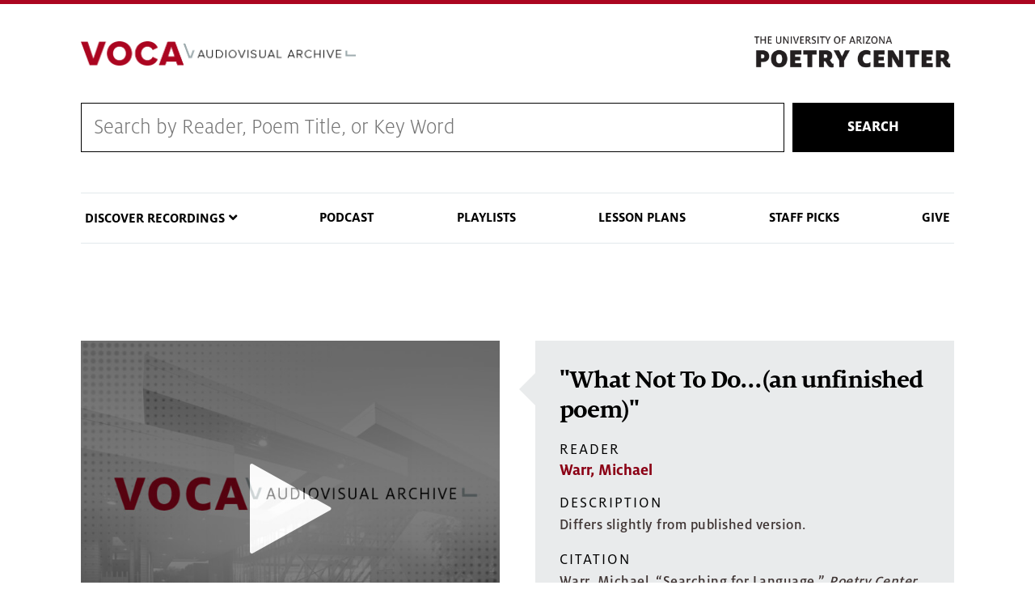

--- FILE ---
content_type: text/html; charset=UTF-8
request_url: https://voca.arizona.edu/track/id/data-srclang='en'
body_size: 24345
content:
<!DOCTYPE html>
<html lang="en" dir="ltr" prefix="content: http://purl.org/rss/1.0/modules/content/  dc: http://purl.org/dc/terms/  foaf: http://xmlns.com/foaf/0.1/  og: http://ogp.me/ns#  rdfs: http://www.w3.org/2000/01/rdf-schema#  schema: http://schema.org/  sioc: http://rdfs.org/sioc/ns#  sioct: http://rdfs.org/sioc/types#  skos: http://www.w3.org/2004/02/skos/core#  xsd: http://www.w3.org/2001/XMLSchema# " class="sticky-footer external-links ua-brand-icons">
  <head>
    <meta charset="utf-8" />
<link rel="canonical" href="https://voca.arizona.edu/track/id/data-srclang%3D%27en%27" />
<meta property="og:title" content="|" />
<meta name="twitter:card" content="summary" />
<meta name="twitter:title" content="|" />
<meta name="Generator" content="Drupal 9 (https://www.drupal.org)" />
<meta name="MobileOptimized" content="width" />
<meta name="HandheldFriendly" content="true" />
<meta name="viewport" content="width=device-width, initial-scale=1, shrink-to-fit=no" />
<meta http-equiv="x-ua-compatible" content="ie=edge" />
<link rel="icon" href="/sites/default/themes/coh_voca/favicon.ico" type="image/vnd.microsoft.icon" />
<script src="/sites/default/files/google_tag/standard_coh_setup/google_tag.script.js?t8m6d9" defer></script>

    <title>| | Voca</title>
    <link rel="stylesheet" media="all" href="/core/assets/vendor/jquery.ui/themes/base/core.css?t8m6d9" />
<link rel="stylesheet" media="all" href="/core/modules/system/css/components/ajax-progress.module.css?t8m6d9" />
<link rel="stylesheet" media="all" href="/core/modules/system/css/components/align.module.css?t8m6d9" />
<link rel="stylesheet" media="all" href="/core/modules/system/css/components/autocomplete-loading.module.css?t8m6d9" />
<link rel="stylesheet" media="all" href="/core/modules/system/css/components/fieldgroup.module.css?t8m6d9" />
<link rel="stylesheet" media="all" href="/core/modules/system/css/components/container-inline.module.css?t8m6d9" />
<link rel="stylesheet" media="all" href="/core/modules/system/css/components/clearfix.module.css?t8m6d9" />
<link rel="stylesheet" media="all" href="/core/modules/system/css/components/details.module.css?t8m6d9" />
<link rel="stylesheet" media="all" href="/core/modules/system/css/components/hidden.module.css?t8m6d9" />
<link rel="stylesheet" media="all" href="/core/modules/system/css/components/item-list.module.css?t8m6d9" />
<link rel="stylesheet" media="all" href="/core/modules/system/css/components/js.module.css?t8m6d9" />
<link rel="stylesheet" media="all" href="/core/modules/system/css/components/nowrap.module.css?t8m6d9" />
<link rel="stylesheet" media="all" href="/core/modules/system/css/components/position-container.module.css?t8m6d9" />
<link rel="stylesheet" media="all" href="/core/modules/system/css/components/progress.module.css?t8m6d9" />
<link rel="stylesheet" media="all" href="/core/modules/system/css/components/reset-appearance.module.css?t8m6d9" />
<link rel="stylesheet" media="all" href="/core/modules/system/css/components/resize.module.css?t8m6d9" />
<link rel="stylesheet" media="all" href="/core/modules/system/css/components/sticky-header.module.css?t8m6d9" />
<link rel="stylesheet" media="all" href="/core/modules/system/css/components/system-status-counter.css?t8m6d9" />
<link rel="stylesheet" media="all" href="/core/modules/system/css/components/system-status-report-counters.css?t8m6d9" />
<link rel="stylesheet" media="all" href="/core/modules/system/css/components/system-status-report-general-info.css?t8m6d9" />
<link rel="stylesheet" media="all" href="/core/modules/system/css/components/tabledrag.module.css?t8m6d9" />
<link rel="stylesheet" media="all" href="/core/modules/system/css/components/tablesort.module.css?t8m6d9" />
<link rel="stylesheet" media="all" href="/core/modules/system/css/components/tree-child.module.css?t8m6d9" />
<link rel="stylesheet" media="all" href="/modules/contrib/jquery_ui_slider/jquery.ui/themes/base/slider.css?t8m6d9" />
<link rel="stylesheet" media="all" href="/core/modules/views/css/views.module.css?t8m6d9" />
<link rel="stylesheet" media="all" href="/core/assets/vendor/jquery.ui/themes/base/theme.css?t8m6d9" />
<link rel="stylesheet" media="all" href="/sites/default/themes/bootstrap_barrio/css/components/user.css?t8m6d9" />
<link rel="stylesheet" media="all" href="/sites/default/themes/bootstrap_barrio/css/components/progress.css?t8m6d9" />
<link rel="stylesheet" media="all" href="/sites/default/themes/az_barrio/css/style.css?t8m6d9" />
<link rel="stylesheet" media="all" href="/sites/default/themes/bootstrap_barrio/css/components/affix.css?t8m6d9" />
<link rel="stylesheet" media="all" href="/sites/default/themes/bootstrap_barrio/css/components/alerts.css?t8m6d9" />
<link rel="stylesheet" media="all" href="/sites/default/themes/bootstrap_barrio/css/components/book.css?t8m6d9" />
<link rel="stylesheet" media="all" href="/sites/default/themes/bootstrap_barrio/css/components/comments.css?t8m6d9" />
<link rel="stylesheet" media="all" href="/sites/default/themes/bootstrap_barrio/css/components/contextual.css?t8m6d9" />
<link rel="stylesheet" media="all" href="/sites/default/themes/bootstrap_barrio/css/components/feed-icon.css?t8m6d9" />
<link rel="stylesheet" media="all" href="/sites/default/themes/bootstrap_barrio/css/components/field.css?t8m6d9" />
<link rel="stylesheet" media="all" href="/sites/default/themes/bootstrap_barrio/css/components/header.css?t8m6d9" />
<link rel="stylesheet" media="all" href="/sites/default/themes/bootstrap_barrio/css/components/help.css?t8m6d9" />
<link rel="stylesheet" media="all" href="/sites/default/themes/bootstrap_barrio/css/components/icons.css?t8m6d9" />
<link rel="stylesheet" media="all" href="/sites/default/themes/bootstrap_barrio/css/components/image-button.css?t8m6d9" />
<link rel="stylesheet" media="all" href="/sites/default/themes/bootstrap_barrio/css/components/item-list.css?t8m6d9" />
<link rel="stylesheet" media="all" href="/sites/default/themes/bootstrap_barrio/css/components/list-group.css?t8m6d9" />
<link rel="stylesheet" media="all" href="/sites/default/themes/bootstrap_barrio/css/components/node-preview.css?t8m6d9" />
<link rel="stylesheet" media="all" href="/sites/default/themes/bootstrap_barrio/css/components/page.css?t8m6d9" />
<link rel="stylesheet" media="all" href="/sites/default/themes/bootstrap_barrio/css/components/search-form.css?t8m6d9" />
<link rel="stylesheet" media="all" href="/sites/default/themes/bootstrap_barrio/css/components/shortcut.css?t8m6d9" />
<link rel="stylesheet" media="all" href="/sites/default/themes/bootstrap_barrio/css/components/sidebar.css?t8m6d9" />
<link rel="stylesheet" media="all" href="/sites/default/themes/bootstrap_barrio/css/components/site-footer.css?t8m6d9" />
<link rel="stylesheet" media="all" href="/sites/default/themes/bootstrap_barrio/css/components/skip-link.css?t8m6d9" />
<link rel="stylesheet" media="all" href="/sites/default/themes/bootstrap_barrio/css/components/table.css?t8m6d9" />
<link rel="stylesheet" media="all" href="/sites/default/themes/bootstrap_barrio/css/components/tabledrag.css?t8m6d9" />
<link rel="stylesheet" media="all" href="/sites/default/themes/bootstrap_barrio/css/components/tableselect.css?t8m6d9" />
<link rel="stylesheet" media="all" href="/sites/default/themes/bootstrap_barrio/css/components/tablesort-indicator.css?t8m6d9" />
<link rel="stylesheet" media="all" href="/sites/default/themes/bootstrap_barrio/css/components/ui.widget.css?t8m6d9" />
<link rel="stylesheet" media="all" href="/sites/default/themes/bootstrap_barrio/css/components/tabs.css?t8m6d9" />
<link rel="stylesheet" media="all" href="/sites/default/themes/bootstrap_barrio/css/components/vertical-tabs.css?t8m6d9" />
<link rel="stylesheet" media="all" href="/sites/default/themes/bootstrap_barrio/css/components/views.css?t8m6d9" />
<link rel="stylesheet" media="all" href="/sites/default/themes/bootstrap_barrio/css/components/ui-dialog.css?t8m6d9" />
<link rel="stylesheet" media="print" href="/sites/default/themes/bootstrap_barrio/css/print.css?t8m6d9" />
<link rel="stylesheet" media="all" href="/sites/default/themes/coh_voca/css/coh-voca.styles.css?t8m6d9" />
<link rel="stylesheet" media="all" href="/sites/default/themes/coh_voca/css/coh_layout_builder/global_layout_builder_styles.css?t8m6d9" />
<link rel="stylesheet" media="all" href="/sites/default/themes/coh_voca/css/coh_layout_builder/popup_video_button.css?t8m6d9" />
<link rel="stylesheet" media="all" href="/sites/default/themes/coh_voca/css/coh_layout_builder/video_banner.css?t8m6d9" />
<link rel="stylesheet" media="all" href="/sites/default/themes/coh_voca/css/coh_layout_builder/full_width_image_text.css?t8m6d9" />
<link rel="stylesheet" media="all" href="/sites/default/themes/coh_voca/css/coh_layout_builder/contact_card.css?t8m6d9" />
<link rel="stylesheet" media="all" href="/sites/default/themes/coh_voca/css/coh_layout_builder/testimonials.css?t8m6d9" />
<link rel="stylesheet" media="all" href="/sites/default/themes/coh_voca/css/coh_layout_builder/full_width_hero.css?t8m6d9" />
<link rel="stylesheet" media="all" href="/sites/default/themes/coh_voca/css/coh_layout_builder/image_video_text_block.css?t8m6d9" />
<link rel="stylesheet" media="all" href="/sites/default/themes/coh_voca/css/coh_layout_builder/image_masonry.css?t8m6d9" />
<link rel="stylesheet" media="all" href="/sites/default/themes/coh_voca/css/coh_layout_builder/text_slider.css?t8m6d9" />
<link rel="stylesheet" media="all" href="/sites/default/themes/coh_voca/css/slick/slick.css?t8m6d9" />
<link rel="stylesheet" media="all" href="/sites/default/themes/coh_voca/css/slick/slick-theme.css?t8m6d9" />
<link rel="stylesheet" media="all" href="/sites/default/themes/coh_voca/ableplayer/build/ableplayer.min.css?t8m6d9" />
<link rel="stylesheet" media="all" href="/sites/default/themes/coh_voca/coh_smartmenu/css/sm-blue.css?t8m6d9" />
<link rel="stylesheet" media="all" href="/sites/default/themes/coh_voca/coh_smartmenu/css/sm-core-css.css?t8m6d9" />
<link rel="stylesheet" media="all" href="/sites/default/themes/coh_voca/coh_smartmenu/css/sm-mega-ua.css?t8m6d9" />
<link rel="stylesheet" media="all" href="https://cdn.digital.arizona.edu/lib/arizona-bootstrap/2.0.2/css/arizona-bootstrap.min.css" />
<link rel="stylesheet" media="all" href="https://cdn.uadigital.arizona.edu/lib/ua-brand-icons/v1.1.0/ua-brand-icons.min.css" />

    
  </head>
  <body class="layout-no-sidebars page-view-view-media path-track">
    <a href="#main-content" class="visually-hidden focusable skip-link">
      Skip to main content
    </a>
    
      <div class="dialog-off-canvas-main-canvas" data-off-canvas-main-canvas>
    <div id="page-wrapper">
  <div id="page">
    <header id="header" class="header" role="banner" aria-label="Site header">
                      <div class="bg-red">
          <section class="container">
            <div class="row">
              <div class="col-10 col-sm-3 pr-0">
                              </div>
                            <div class="col-2 col-sm-9">
                <div class="row">
                    <section class="row region region-header-ua-utilities">
    <div id="block-fontawesomekit" class="block block-block-content block-block-content47cc5872-f380-407b-a6ae-142cd415778e">
  
    
      <div class="content">
      
            <div class="clearfix text-formatted field field--name-body field--type-text-with-summary field--label-hidden field__item"><script src="https://kit.fontawesome.com/884ab72f96.js" crossorigin="anonymous"></script></div>
      
    </div>
  </div>

  </section>

                </div>
              </div>
                          </div>
          </section>
        </div>
        <div class="header page-row" id="header_site" role="banner">
          <div class="container">
            <div class="row">
              <div class="col-12 col-sm-6 col-lg-4">
                <a href="/" title="" class="header_logo" rel="home"><img src="https://voca.arizona.edu/sites/default/files/VocaLogoProxima.png" alt="" class="img-fluid" /></a>
              </div>
              <div class="col-12 col-sm-6 col-lg-8">
                <div class="row">
                  <div class="col">
                      <div id="block-poetrylogo" class="block block-block-content block-block-contente3e9ac41-6f45-4d25-95de-98c7820f92cd">
  
    
      <div class="content">
      
            <div class="clearfix text-formatted field field--name-body field--type-text-with-summary field--label-hidden field__item"><p><a href="https://poetry.arizona.edu/"><img alt="The Poetry Center" data-entity-type="file" data-entity-uuid="a67df84e-2328-4931-a196-ecba1e273e9e" src="/sites/default/files/inline-images/poetry-logo.png" width="370" height="72" loading="lazy" /></a></p>
</div>
      
    </div>
  </div>


                  </div>
                </div>
                              </div>
            </div> <!-- /.row -->
          </div> <!-- /.container -->

                    <div class="container">
            <nav class="navbar navbar-light navbar-expand-lg" id="navbar-main">
                                                                    </nav>
          </div>
                  </div>
    </header>
          <div class="highlighted">
        <aside class="container section clearfix" role="complementary">
            <div id="block-cohsearch-2" class="block block-block-content block-block-contentdc6ddb12-c7d9-445c-8b1a-8d963bd67708">
  
    
      <div class="content">
      
            <div class="clearfix text-formatted field field--name-body field--type-text-with-summary field--label-hidden field__item"><form action="/voca-search" class="coh-search-wrapper" method="get">
<div class="coh-search"><input id="rendered_item_1" label="Search by Reader, Poem Title, or Series" name="search_api_fulltext" type="text" /></div>

<div class="search-button"><button>Search</button></div>
</form>
</div>
      
    </div>
  </div>
<div data-drupal-messages-fallback class="hidden"></div>
<nav role="navigation" aria-labelledby="block-cohsmartmenu-menu" id="block-cohsmartmenu" class="main-nav block block-menu navigation menu--coh-smartmenu">
            
  <h2 class="sr-only" id="block-cohsmartmenu-menu">COH Smartmenu</h2>
  

        
              <ul block="block-cohsmartmenu" class="clearfix nav">
                    <li class="nav-item menu-item--expanded">
                <span class="nav-link nav-link-">Discover Recordings</span>
                                <ul class="menu">
                    <li class="nav-item">
                <a href="/browse-by-reader" class="nav-link nav-link--browse-by-reader" data-drupal-link-system-path="browse-by-reader">Browse by Reader</a>
              </li>
                <li class="nav-item">
                <a href="/browse-by-year" class="nav-link nav-link--browse-by-year" data-drupal-link-system-path="browse-by-year">Browse Readings by Year</a>
              </li>
                <li class="nav-item">
                <a href="/reading-series" class="nav-link nav-link--reading-series" data-drupal-link-system-path="reading-series">Browse by Reading Series</a>
              </li>
                <li class="nav-item">
                <a href="/browse-by-tag" class="nav-link nav-link--browse-by-tag" data-drupal-link-system-path="browse-by-tag">Browse by Tag</a>
              </li>
        </ul>
  
              </li>
                <li class="nav-item">
                <a href="/poetry-centered-podcast" class="nav-link nav-link--poetry-centered-podcast" data-drupal-link-system-path="node/23288">Podcast</a>
              </li>
                <li class="nav-item">
                <a href="/playlists" class="nav-link nav-link--playlists" data-drupal-link-system-path="playlists">Playlists</a>
              </li>
                <li class="nav-item">
                <a href="/lesson-plans" class="nav-link nav-link--lesson-plans" data-drupal-link-system-path="lesson-plans">Lesson Plans</a>
              </li>
                <li class="nav-item">
                <a href="/staff-picks" class="nav-link nav-link--staff-picks" data-drupal-link-system-path="staff-picks">Staff Picks</a>
              </li>
                <li class="nav-item">
                <a href="https://give.uafoundation.org/results?id=22ac7e8f-abb2-42fa-bd23-fc433715a5a0" class="nav-link nav-link-https--giveuafoundationorg-resultsid22ac7e8f-abb2-42fa-bd23-fc433715a5a0" target="_blank">Give</a>
              </li>
        </ul>
  


  </nav>


        </aside>
      </div>
            <div id="main-wrapper" class="layout-main-wrapper clearfix">
              <div id="main" role="main">
                              <div class="container">
            <div class="row">
              <div class="col" aria-label="breadcrumb">
                  <div id="block-coh-voca-page-title" class="block block-core block-page-title-block">
  
    
      <div class="content">
      
  <h1 class="title"></h1>


    </div>
  </div>


                
              </div>
            </div>
          </div>
                    <div class="container">
            <div class="row row-offcanvas row-offcanvas-left clearfix">
              <main class="main-content col" id="content" role="main">
                <section class="section">
                  <a id="main-content" tabindex="-1"></a>
                    <div id="block-coh-voca-content" class="block block-system block-system-main-block">
  
    
      <div class="content">
      <div class="views-element-container"><div class="view view-view-media view-id-view_media view-display-id-page_1 js-view-dom-id-af29f9e078d9798cf96489b9e7efbb64bec7dbb6c8ad61315c0d2926de8f31c2">
  
    
      
  
          </div>
</div>

    </div>
  </div>


                </section>
              </main>
                                        </div>
          </div>
            <div id="block-footercontent" class="block block-block-content block-block-content268c39e3-e044-48fe-8266-2a194a9d9b62">
  
    
      <div class="content">
      
            <div class="clearfix text-formatted field field--name-body field--type-text-with-summary field--label-hidden field__item"><div class="row">
<div class="col-6">
<div class="logo-wrapper">
<p><a href="https://poetry.arizona.edu"><img alt="Poetry Center" data-entity-type="file" data-entity-uuid="d80fc189-461f-42d7-8ad8-e1dc5f0961db" src="/sites/default/files/inline-images/poetry-logo_0.png" width="370" height="72" loading="lazy" /></a></p>
</div>
</div>

<div class="col-6">
<p>1508 East Helen Street (at Vine Avenue)<br />
Tucson, AZ 85721-0150 • <a href="https://www.google.com/maps/place/University+of+Arizona:+Poetry+Center/@32.236984,-110.949443,17z/data=!3m1!4b1!4m2!3m1!1s0x86d671a80debbd09:0x5f666ca9c23144a6">MAP IT</a><br /><strong>PHONE</strong> 520-626-3765 | poetry@email.arizona.edu</p>
</div>
</div>
</div>
      
    </div>
  </div>


                                                </div>
    </div>
        <footer class="site-footer">
                      <div class="bg-warm-gray py-5" role="contentinfo">
                    <section>
            <div class="container">
              <div class="row">
                                  <div class="col-12 col-sm-5 col-md-4 col-lg-4 text-center-xs text-left-not-xs">
                    <div class="row bottom-buffer-30">
                      <div class="col">
                        <a href="/" title="" class="header_logo" rel="home"><img src="https://voca.arizona.edu/sites/default/files/VocaLogoProxima.png" alt="" class="img-fluid" /></a>
                      </div>
                    </div>
                  </div>
                                                <div class="col-12">
                  <hr>
                </div>
              </div>
            </div>
          </section>
                              <div id="footer_sub">
            <div class="container">
              <div class="row">
                
              </div>
              <div class="row">
                <div class="col text-center">
                                    <p class="small"><a href="https://www.arizona.edu/information-security-privacy" target="_blank">University Information Security and Privacy</a></p>
                  <p class="small">&copy; 2026 The Arizona Board of Regents on behalf of <a href="https://www.arizona.edu" target="_blank">The University of Arizona</a>.</p>
                </div>
              </div>
            </div>
          </div>
                    
        </div>
            </footer>
  </div>
</div>

  </div>

    
    <script type="application/json" data-drupal-selector="drupal-settings-json">{"path":{"baseUrl":"\/","scriptPath":null,"pathPrefix":"","currentPath":"track\/id\/data-srclang=\u0027en\u0027","currentPathIsAdmin":false,"isFront":false,"currentLanguage":"en"},"pluralDelimiter":"\u0003","suppressDeprecationErrors":true,"user":{"uid":0,"permissionsHash":"6156c143b51f27a5365478d96758ffdeab4cac5d5bcb777e2c561343bcf26739"}}</script>
<script src="/core/assets/vendor/jquery/jquery.min.js?v=3.6.0"></script>
<script src="/core/misc/polyfills/element.matches.js?v=9.4.10"></script>
<script src="/core/misc/polyfills/object.assign.js?v=9.4.10"></script>
<script src="/core/assets/vendor/css-escape/css.escape.js?v=1.5.1"></script>
<script src="/core/assets/vendor/once/once.min.js?v=1.0.1"></script>
<script src="/core/assets/vendor/jquery-once/jquery.once.min.js?v=2.2.3"></script>
<script src="/core/misc/drupalSettingsLoader.js?v=9.4.10"></script>
<script src="/core/misc/drupal.js?v=9.4.10"></script>
<script src="/core/misc/drupal.init.js?v=9.4.10"></script>
<script src="/core/assets/vendor/jquery.ui/ui/version-min.js?v=1.13.2"></script>
<script src="/core/assets/vendor/jquery.ui/ui/data-min.js?v=1.13.2"></script>
<script src="/core/assets/vendor/jquery.ui/ui/disable-selection-min.js?v=1.13.2"></script>
<script src="/core/assets/vendor/jquery.ui/ui/focusable-min.js?v=1.13.2"></script>
<script src="/core/assets/vendor/jquery.ui/ui/form-min.js?v=1.13.2"></script>
<script src="/core/assets/vendor/jquery.ui/ui/jquery-patch-min.js?v=1.13.2"></script>
<script src="/core/assets/vendor/jquery.ui/ui/keycode-min.js?v=1.13.2"></script>
<script src="/core/assets/vendor/jquery.ui/ui/plugin-min.js?v=1.13.2"></script>
<script src="/core/assets/vendor/jquery.ui/ui/safe-active-element-min.js?v=1.13.2"></script>
<script src="/core/assets/vendor/jquery.ui/ui/safe-blur-min.js?v=1.13.2"></script>
<script src="/core/assets/vendor/jquery.ui/ui/scroll-parent-min.js?v=1.13.2"></script>
<script src="/core/assets/vendor/jquery.ui/ui/unique-id-min.js?v=1.13.2"></script>
<script src="/core/assets/vendor/jquery.ui/ui/widget-min.js?v=1.13.2"></script>
<script src="/core/assets/vendor/jquery.ui/ui/ie-min.js?v=1.13.2"></script>
<script src="/core/assets/vendor/jquery.ui/ui/labels-min.js?v=1.13.2"></script>
<script src="/core/assets/vendor/jquery.ui/ui/widgets/mouse-min.js?v=1.13.2"></script>
<script src="/core/assets/vendor/tabbable/index.umd.min.js?v=5.3.2"></script>
<script src="/core/misc/jquery.once.bc.js?v=9.4.10"></script>
<script src="/sites/default/themes/bootstrap_barrio/js/global.js?v=9.4.10"></script>
<script src="/sites/default/themes/bootstrap_barrio/js/affix.js?v=9.4.10"></script>
<script src="/core/misc/jquery.tabbable.shim.js?v=9.4.10"></script>
<script src="/modules/contrib/jquery_ui_slider/jquery.ui/ui/widgets/slider-min.js?t8m6d9"></script>
<script src="/sites/default/themes/coh_voca/js/jquery-ui-touch-punch-master/jquery.ui.touch-punch.min.js?t8m6d9"></script>
<script src="/sites/default/themes/coh_voca/js/drupal-player3.js?t8m6d9"></script>
<script src="/sites/default/themes/coh_voca/js/coh-voca-script.js?t8m6d9"></script>
<script src="/sites/default/themes/coh_voca/js/masonry.pkgd.min.js?t8m6d9"></script>
<script src="/sites/default/themes/coh_voca/js/slick/slick.min.js?t8m6d9"></script>
<script src="/sites/default/themes/coh_voca/ableplayer/thirdparty/js.cookie.js?t8m6d9"></script>
<script src="/sites/default/themes/coh_voca/ableplayer/build/ableplayer.js?t8m6d9"></script>
<script src="/sites/default/themes/coh_voca/coh_smartmenu/scripts/jquery.smartmenus.js?t8m6d9"></script>
<script src="/sites/default/themes/coh_voca/coh_smartmenu/scripts/smartmenu_custom.js?t8m6d9"></script>
<script src="https://cdn.digital.arizona.edu/lib/arizona-bootstrap/2.0.2/js/arizona-bootstrap.bundle.min.js"></script>

  </body>
</html>


--- FILE ---
content_type: text/plain; charset=UTF-8
request_url: https://voca.arizona.edu/sites/default/files/2023-02/HARRIS-PETER_12-10-2020_08.vtt
body_size: 22216
content:
WEBVTT

00:00:00.000 --> 00:00:00.500 align:middle line:90%


00:00:00.500 --> 00:00:04.130 align:middle line:84%
So in that poem, I was not
just searching for Kaufman,

00:00:04.130 --> 00:00:07.760 align:middle line:84%
but I was also
searching for language.

00:00:07.760 --> 00:00:13.580 align:middle line:84%
In my poem "What Not to
Do," an unfinished poem,

00:00:13.580 --> 00:00:19.310 align:middle line:84%
in content and theme and emotion
it's the typical poem for me.

00:00:19.310 --> 00:00:23.990 align:middle line:84%
And I traced my exposes of
police brutality and killings

00:00:23.990 --> 00:00:28.280 align:middle line:84%
to my witness encounter and
intervention in an incident,

00:00:28.280 --> 00:00:33.320 align:middle line:84%
when I found a police officer
nervously shaking a .357 Magnum

00:00:33.320 --> 00:00:35.900 align:middle line:84%
in the face of an
unarmed black boy who

00:00:35.900 --> 00:00:37.880 align:middle line:90%
was even younger than me.

00:00:37.880 --> 00:00:40.640 align:middle line:84%
And this was only two
blocks from my family home,

00:00:40.640 --> 00:00:44.630 align:middle line:84%
and just a few weeks
following my graduation

00:00:44.630 --> 00:00:47.180 align:middle line:84%
from Woodrow Wilson High
School in San Francisco,

00:00:47.180 --> 00:00:49.520 align:middle line:90%
at the age of 17.

00:00:49.520 --> 00:00:53.630 align:middle line:84%
But as common as a theme of
police brutality and police

00:00:53.630 --> 00:00:57.050 align:middle line:84%
killings have become for
me as a writer, the role

00:00:57.050 --> 00:01:00.320 align:middle line:84%
of poetic form, and
the language that I

00:01:00.320 --> 00:01:02.750 align:middle line:84%
used in the poem
"What Not To Do"

00:01:02.750 --> 00:01:06.320 align:middle line:90%
are very atypical in my writing.

00:01:06.320 --> 00:01:09.710 align:middle line:84%
It may be the least poetic of
my poems in terms of language.

00:01:09.710 --> 00:01:13.130 align:middle line:84%
It is a serial poem
that I've been updating

00:01:13.130 --> 00:01:15.680 align:middle line:84%
with the names of,
especially, unarmed black boys

00:01:15.680 --> 00:01:17.840 align:middle line:90%
and men executed by the police.

00:01:17.840 --> 00:01:23.090 align:middle line:84%
The essay includes
an excerpted version.

00:01:23.090 --> 00:01:27.440 align:middle line:84%
That is the essay that
will appear on the blog.

00:01:27.440 --> 00:01:29.510 align:middle line:84%
But since I have
enough time today,

00:01:29.510 --> 00:01:31.790 align:middle line:84%
I'm going to share
a longer excerpt

00:01:31.790 --> 00:01:34.080 align:middle line:90%
than what appears on the essay.

00:01:34.080 --> 00:01:39.050 align:middle line:84%
So this is the poem, this
serial poem, "What Not To Do"--

00:01:39.050 --> 00:01:42.020 align:middle line:90%
an unfinished poem.

00:01:42.020 --> 00:01:44.420 align:middle line:90%
"Breathe, Eric Garner.

00:01:44.420 --> 00:01:45.440 align:middle line:90%
Choked.

00:01:45.440 --> 00:01:48.140 align:middle line:90%
Sell (loosies).

00:01:48.140 --> 00:01:51.140 align:middle line:90%
Resist to death.

00:01:51.140 --> 00:01:53.600 align:middle line:90%
Stare, Lamont Hunt.

00:01:53.600 --> 00:01:56.490 align:middle line:90%
Shot, back of head.

00:01:56.490 --> 00:02:00.320 align:middle line:84%
Make: Akai Gurley,
a jarring sound.

00:02:00.320 --> 00:02:02.210 align:middle line:90%
Shot accidentally.

00:02:02.210 --> 00:02:05.810 align:middle line:84%
"Stand, Amadou
Diallo, in vestibule.

00:02:05.810 --> 00:02:06.560 align:middle line:90%
Carry.

00:02:06.560 --> 00:02:07.220 align:middle line:90%
Wallet.

00:02:07.220 --> 00:02:08.720 align:middle line:90%
Loiter while walking.

00:02:08.720 --> 00:02:10.160 align:middle line:90%
Look out of place.

00:02:10.160 --> 00:02:11.570 align:middle line:90%
Act suspicious.

00:02:11.570 --> 00:02:13.100 align:middle line:90%
41 fire.

00:02:13.100 --> 00:02:15.080 align:middle line:90%
19 bullets kill.

00:02:15.080 --> 00:02:19.220 align:middle line:84%
"Walk, Terence
Crutcher, hands in air.

00:02:19.220 --> 00:02:21.440 align:middle line:90%
Appear intoxicated.

00:02:21.440 --> 00:02:23.840 align:middle line:90%
Have a very hollow look.

00:02:23.840 --> 00:02:26.240 align:middle line:90%
Shot in back.

00:02:26.240 --> 00:02:29.780 align:middle line:84%
"Drive, Samuel DuBose,
without license plate.

00:02:29.780 --> 00:02:31.370 align:middle line:90%
Shot in head.

00:02:31.370 --> 00:02:34.910 align:middle line:84%
Drive, Walter Scott,
with broken tail light.

00:02:34.910 --> 00:02:37.320 align:middle line:90%
Shot in back.

00:02:37.320 --> 00:02:41.850 align:middle line:84%
Move, Kendra James, into
driver's seat after driver

00:02:41.850 --> 00:02:42.480 align:middle line:90%
arrested.

00:02:42.480 --> 00:02:43.950 align:middle line:90%
Shot in head.

00:02:43.950 --> 00:02:49.530 align:middle line:84%
"Sit, Jordan Edwards, unarmed,
in car shot, with rifle.

00:02:49.530 --> 00:02:52.890 align:middle line:84%
Reverse, Diante
Yarber, too suddenly.

00:02:52.890 --> 00:02:55.830 align:middle line:90%
30 bullets fired, 10 kill.

00:02:55.830 --> 00:03:00.270 align:middle line:84%
Park, Tanya Haggerthy,
on side of road.

00:03:00.270 --> 00:03:03.480 align:middle line:90%
Talk on cell on side of road.

00:03:03.480 --> 00:03:06.180 align:middle line:90%
Shot on side of road.

00:03:06.180 --> 00:03:09.780 align:middle line:84%
"Drive, Philando Castile,
with broken brake lights.

00:03:09.780 --> 00:03:11.940 align:middle line:90%
Carry legal firearm.

00:03:11.940 --> 00:03:13.920 align:middle line:90%
Announce you have a gun.

00:03:13.920 --> 00:03:16.860 align:middle line:90%
Shout, not reaching for gun.

00:03:16.860 --> 00:03:20.850 align:middle line:90%
Shot five bullets, two to heart.

00:03:20.850 --> 00:03:24.930 align:middle line:84%
"Crawl, Daniel Shaver, toward
officers as instructed.

00:03:24.930 --> 00:03:30.540 align:middle line:84%
Pull loose gym shorts too
suddenly, beg not to be shot.

00:03:30.540 --> 00:03:32.070 align:middle line:90%
Shot anyway.

00:03:32.070 --> 00:03:34.800 align:middle line:84%
"Approach, Oscar
Grant, the police.

00:03:34.800 --> 00:03:36.630 align:middle line:90%
Beg not to shoot.

00:03:36.630 --> 00:03:37.380 align:middle line:90%
Kneel.

00:03:37.380 --> 00:03:40.500 align:middle line:90%
Shot anyway in back.

00:03:40.500 --> 00:03:43.470 align:middle line:90%
"Fail, Sandra Bland, to signal.

00:03:43.470 --> 00:03:45.150 align:middle line:90%
Act too uppity.

00:03:45.150 --> 00:03:47.220 align:middle line:90%
Found hanging in cell.

00:03:47.220 --> 00:03:50.760 align:middle line:84%
"Carry, Anthony Lamar
Smith, planted weapon.

00:03:50.760 --> 00:03:52.410 align:middle line:90%
Shot, five [INAUDIBLE] bullets.

00:03:52.410 --> 00:03:55.920 align:middle line:90%
Carry, Tamir Rice, toy gun.

00:03:55.920 --> 00:03:57.930 align:middle line:90%
Shot with real bullets.

00:03:57.930 --> 00:04:01.620 align:middle line:84%
Carry, Cameron
Tillman, BB gun, shot.

00:04:01.620 --> 00:04:04.710 align:middle line:84%
Carry, Rumain Brisbon,
prescription bottle.

00:04:04.710 --> 00:04:07.020 align:middle line:90%
Shot, two bullets to torso.

00:04:07.020 --> 00:04:10.890 align:middle line:84%
"Carry, Laquan
McDonald, knife in road.

00:04:10.890 --> 00:04:13.230 align:middle line:90%
Shot, 16 bullets.

00:04:13.230 --> 00:04:17.040 align:middle line:84%
Carry, Miles Hall,
gardening tool.

00:04:17.040 --> 00:04:19.649 align:middle line:90%
Have schizoaffective disorder.

00:04:19.649 --> 00:04:20.310 align:middle line:90%
Shot.

00:04:20.310 --> 00:04:25.410 align:middle line:84%
Carry Stephen DeMarco Taylor,
baseball bat at Walmart.

00:04:25.410 --> 00:04:27.630 align:middle line:90%
Have a manic episode.

00:04:27.630 --> 00:04:28.350 align:middle line:90%
Shot.

00:04:28.350 --> 00:04:33.120 align:middle line:84%
"Not carry, Keith Lamont Scott,
a gun when told to drop it.

00:04:33.120 --> 00:04:33.900 align:middle line:90%
Shot.

00:04:33.900 --> 00:04:38.220 align:middle line:84%
Drop, Kajuan Raye,
a gun found later.

00:04:38.220 --> 00:04:40.600 align:middle line:90%
Shot in back.

00:04:40.600 --> 00:04:43.990 align:middle line:84%
"Be, Natasha McKenna,
schizophrenic.

00:04:43.990 --> 00:04:47.050 align:middle line:84%
Be superhuman, stunned
while shackled,

00:04:47.050 --> 00:04:49.210 align:middle line:90%
50,000 volts to death.

00:04:49.210 --> 00:04:54.550 align:middle line:84%
Be, Tanisha Anderson, bipolar,
head slammed to pavement.

00:04:54.550 --> 00:04:58.360 align:middle line:84%
Be, Michelle Shirley,
bipolar, while driving.

00:04:58.360 --> 00:05:01.720 align:middle line:84%
30 bullets, 8 to
chest, back, arms.

00:05:01.720 --> 00:05:06.430 align:middle line:84%
"Be Shereese Francis, off
meds, four police bodies.

00:05:06.430 --> 00:05:07.180 align:middle line:90%
Suffocate.

00:05:07.180 --> 00:05:10.150 align:middle line:90%
Be Aaron Campbell, suicidal.

00:05:10.150 --> 00:05:11.560 align:middle line:90%
Be unarmed.

00:05:11.560 --> 00:05:12.250 align:middle line:90%
Shot.

00:05:12.250 --> 00:05:16.210 align:middle line:84%
"Be Yvette Smith,
armed when not armed.

00:05:16.210 --> 00:05:18.400 align:middle line:90%
Shot on front porch.

00:05:18.400 --> 00:05:20.440 align:middle line:90%
Be Michael, large.

00:05:20.440 --> 00:05:23.500 align:middle line:90%
Be, Michael Brown, too large.

00:05:23.500 --> 00:05:26.020 align:middle line:90%
Be same height as shooter.

00:05:26.020 --> 00:05:28.720 align:middle line:90%
Shot, six bullets two to head.

00:05:28.720 --> 00:05:31.900 align:middle line:84%
"Be John Crawford,
an imminent threat.

00:05:31.900 --> 00:05:34.690 align:middle line:90%
Shop for Walmart air rifle.

00:05:34.690 --> 00:05:37.630 align:middle line:84%
Carry Walmart air
rifle at Walmart.

00:05:37.630 --> 00:05:40.120 align:middle line:90%
Talk on cell phone at Walmart.

00:05:40.120 --> 00:05:43.810 align:middle line:84%
Shot with real
bullets at Walmart.

00:05:43.810 --> 00:05:46.480 align:middle line:84%
"Be, Terrance
Franklin, a suspect,

00:05:46.480 --> 00:05:48.670 align:middle line:90%
shot five bullets to head.

00:05:48.670 --> 00:05:51.400 align:middle line:90%
Be, George Floyd, a suspect.

00:05:51.400 --> 00:05:54.580 align:middle line:90%
Be a 6'7 black man.

00:05:54.580 --> 00:06:00.670 align:middle line:84%
Be claustrophobic, asphyxiated,
knee on neck while handcuffed.

00:06:00.670 --> 00:06:03.460 align:middle line:90%
"Be Tony McDade, trans.

00:06:03.460 --> 00:06:06.580 align:middle line:84%
Move consistent with
using a firearm.

00:06:06.580 --> 00:06:07.330 align:middle line:90%
Shot.

00:06:07.330 --> 00:06:10.240 align:middle line:84%
Pose as though for
an imminent threat.

00:06:10.240 --> 00:06:12.010 align:middle line:90%
Shot while schizophrenic.

00:06:12.010 --> 00:06:16.300 align:middle line:84%
"Display, Manuel Loggins
Junior, a 'mean expression.'

00:06:16.300 --> 00:06:18.400 align:middle line:90%
Shot in front of daughters.

00:06:18.400 --> 00:06:23.110 align:middle line:84%
Call, Charleena Lyles,
police while mentally ill.

00:06:23.110 --> 00:06:24.880 align:middle line:90%
Shot, seven bullets.

00:06:24.880 --> 00:06:27.850 align:middle line:84%
"Fit, Jordan Baker,
the description.

00:06:27.850 --> 00:06:28.360 align:middle line:90%
Shot.

00:06:28.360 --> 00:06:32.920 align:middle line:84%
Flee, Freddie Gray, unprovoked,
spine severed in custody.

00:06:32.920 --> 00:06:35.980 align:middle line:84%
Run, Stephon Clark,
through grandmother's yard.

00:06:35.980 --> 00:06:37.660 align:middle line:90%
Carry cell phone.

00:06:37.660 --> 00:06:43.660 align:middle line:84%
Shot, 20 bullets fired,
eight hit, primarily in back.

00:06:43.660 --> 00:06:47.200 align:middle line:84%
"Run, Chinedu Okobi,
unarmed in traffic.

00:06:47.200 --> 00:06:49.150 align:middle line:90%
Tased to death.

00:06:49.150 --> 00:06:51.010 align:middle line:90%
Run, Walter Scott.

00:06:51.010 --> 00:06:53.410 align:middle line:90%
Shot in back.

00:06:53.410 --> 00:06:55.390 align:middle line:90%
Jog, Ahmaud Arbery.

00:06:55.390 --> 00:06:57.040 align:middle line:90%
Shot, two bullets.

00:06:57.040 --> 00:06:58.690 align:middle line:90%
Killed while hunted.

00:06:58.690 --> 00:07:03.670 align:middle line:84%
"Play, Atatiana Jefferson,
Call of Duty in bedroom,

00:07:03.670 --> 00:07:04.900 align:middle line:90%
little Zion watching.

00:07:04.900 --> 00:07:05.470 align:middle line:90%
Shot.

00:07:05.470 --> 00:07:08.170 align:middle line:90%
Sleep, Alyana Jones, on couch.

00:07:08.170 --> 00:07:11.170 align:middle line:84%
Shot, one bullet to
seven-year-old head.

00:07:11.170 --> 00:07:13.870 align:middle line:90%
"Sleep, Breonna Taylor, in bed.

00:07:13.870 --> 00:07:15.440 align:middle line:90%
Shot, eight bullets.

00:07:15.440 --> 00:07:15.940 align:middle line:90%
Kill.

00:07:15.940 --> 00:07:18.910 align:middle line:84%
Sleep, Rayshard
Brooks, at Wendy's.

00:07:18.910 --> 00:07:21.070 align:middle line:90%
Flee for daughter's birthday.

00:07:21.070 --> 00:07:23.380 align:middle line:90%
Point dead taser over shoulder.

00:07:23.380 --> 00:07:25.520 align:middle line:90%
Shot, two bullets in back.

00:07:25.520 --> 00:07:28.690 align:middle line:90%
"Walk, Elijah McClain, home.

00:07:28.690 --> 00:07:30.100 align:middle line:90%
Look sketchy.

00:07:30.100 --> 00:07:31.420 align:middle line:90%
Play music.

00:07:31.420 --> 00:07:32.710 align:middle line:90%
Wave hands.

00:07:32.710 --> 00:07:34.060 align:middle line:90%
Wear ski mask.

00:07:34.060 --> 00:07:35.350 align:middle line:90%
Shop for iced tea.

00:07:35.350 --> 00:07:36.610 align:middle line:90%
Carry iced tea.

00:07:36.610 --> 00:07:38.020 align:middle line:90%
"Resist contact.

00:07:38.020 --> 00:07:39.130 align:middle line:90%
Act crazy.

00:07:39.130 --> 00:07:40.780 align:middle line:90%
Explain can't breathe.

00:07:40.780 --> 00:07:42.040 align:middle line:90%
Beg to go home.

00:07:42.040 --> 00:07:43.630 align:middle line:90%
Be superhuman.

00:07:43.630 --> 00:07:45.100 align:middle line:90%
"Be anemic.

00:07:45.100 --> 00:07:46.630 align:middle line:90%
Be an introvert.

00:07:46.630 --> 00:07:48.190 align:middle line:90%
Be suspicious.

00:07:48.190 --> 00:07:50.260 align:middle line:90%
Be agitated.

00:07:50.260 --> 00:07:51.670 align:middle line:90%
Be tense.

00:07:51.670 --> 00:07:53.350 align:middle line:90%
"Be on something.

00:07:53.350 --> 00:07:55.060 align:middle line:90%
Be medicated.

00:07:55.060 --> 00:07:57.280 align:middle line:90%
Be undetermined.

00:07:57.280 --> 00:08:00.080 align:middle line:90%
Choked to death.

00:08:00.080 --> 00:08:00.580 align:middle line:90%
Breathe."

00:08:00.580 --> 00:08:03.290 align:middle line:90%


00:08:03.290 --> 00:08:08.780 align:middle line:84%
So the starkness, the cold,
autopsy-like cataloging,

00:08:08.780 --> 00:08:13.040 align:middle line:84%
the focus on the victims' names,
the exaggerated punctuation,

00:08:13.040 --> 00:08:16.910 align:middle line:84%
the painfully plain
language are purposeful.

00:08:16.910 --> 00:08:20.150 align:middle line:84%
My intention is to
honor the victims,

00:08:20.150 --> 00:08:24.320 align:middle line:84%
to make the unaware aware, and
expose both the perpetrators

00:08:24.320 --> 00:08:26.930 align:middle line:84%
and the mundaneness
of the incidents

00:08:26.930 --> 00:08:28.910 align:middle line:90%
precipitating the killings.

00:08:28.910 --> 00:08:32.059 align:middle line:84%
Typically, poetic form
is less important to me

00:08:32.059 --> 00:08:35.720 align:middle line:84%
than the music, the rhythm,
and the message of the poem.

00:08:35.720 --> 00:08:40.039 align:middle line:84%
In "What Not to Do" the form
is critical and so necessary

00:08:40.039 --> 00:08:43.789 align:middle line:84%
that I had to create a structure
to maintain creative continuity

00:08:43.789 --> 00:08:48.620 align:middle line:84%
in a poem that I would be
revising with morbid regularity

00:08:48.620 --> 00:08:49.940 align:middle line:90%
as the killings continue.

00:08:49.940 --> 00:08:52.280 align:middle line:84%
So I have to kind
of discipline myself

00:08:52.280 --> 00:08:56.300 align:middle line:84%
to resist turning each
despicable incident

00:08:56.300 --> 00:08:58.520 align:middle line:84%
into a separate poem,
because each one of these

00:08:58.520 --> 00:09:00.060 align:middle line:90%
could be a poem in themselves.

00:09:00.060 --> 00:09:02.420 align:middle line:84%
I had to restrain my
journalistic instinct

00:09:02.420 --> 00:09:04.640 align:middle line:84%
to add more detail
and background

00:09:04.640 --> 00:09:07.610 align:middle line:84%
while writing and
editing the poem.

00:09:07.610 --> 00:09:10.160 align:middle line:84%
I was concerned less
with whether or not

00:09:10.160 --> 00:09:13.010 align:middle line:84%
it was poetic, and more
concerned with creatively

00:09:13.010 --> 00:09:15.950 align:middle line:84%
conveying its
content, its truth.

00:09:15.950 --> 00:09:18.200 align:middle line:84%
While the questions
of form and language

00:09:18.200 --> 00:09:21.020 align:middle line:84%
are a major part of the
essay that I've contributed

00:09:21.020 --> 00:09:25.750 align:middle line:84%
to the University of
Arizona Poetry Center blog,

00:09:25.750 --> 00:09:28.600 align:middle line:84%
the other point that I attempt
to drive home in the essay

00:09:28.600 --> 00:09:31.090 align:middle line:84%
is that when I'm
moving as a poet

00:09:31.090 --> 00:09:35.560 align:middle line:84%
from observation, commentary,
cataloging, and searching,

00:09:35.560 --> 00:09:40.090 align:middle line:84%
to a mode where I'm writing with
the hope of transforming minds

00:09:40.090 --> 00:09:43.540 align:middle line:84%
and conditions, I'm
conscious of that shift.

00:09:43.540 --> 00:09:48.220 align:middle line:84%
And when I write with the
intention of transformation,

00:09:48.220 --> 00:09:52.900 align:middle line:84%
I struggle with my belief
that language is not enough.

00:09:52.900 --> 00:09:56.350 align:middle line:84%
And based on the intent and
the purpose of the poems

00:09:56.350 --> 00:10:00.700 align:middle line:84%
that I started with, not even
as "San Joaquin" and "Searching

00:10:00.700 --> 00:10:03.490 align:middle line:84%
for Bob Kaufman," I
find that language

00:10:03.490 --> 00:10:06.160 align:middle line:84%
is enough for the
purpose of those poems.

00:10:06.160 --> 00:10:08.740 align:middle line:84%
For the intended purpose
of "What No To Do,"

00:10:08.740 --> 00:10:12.520 align:middle line:84%
an unfinished poem, I find
that language is not enough.

00:10:12.520 --> 00:10:14.980 align:middle line:84%
I feel the need to connect
that poem and its language

00:10:14.980 --> 00:10:19.090 align:middle line:84%
to social movements, to
organizations, to distribution

00:10:19.090 --> 00:10:21.010 align:middle line:90%
platforms and to the public.

00:10:21.010 --> 00:10:25.180 align:middle line:84%
And I feel the same
way about belonging.

00:10:25.180 --> 00:10:29.290 align:middle line:84%
I identify with the words of
John A. Powell and Stephen

00:10:29.290 --> 00:10:34.420 align:middle line:84%
Menedian in The Problem of
Othering: Toward Inclusiveness

00:10:34.420 --> 00:10:35.290 align:middle line:90%
and Belonging.

00:10:35.290 --> 00:10:39.470 align:middle line:84%
Quote-- "Belongingness must
be more than expressive.

00:10:39.470 --> 00:10:42.190 align:middle line:84%
It must be
institutionalized as well.

00:10:42.190 --> 00:10:46.420 align:middle line:84%
To counteract othering, we
must focus on providing access

00:10:46.420 --> 00:10:49.570 align:middle line:84%
to resources and
critical institutions

00:10:49.570 --> 00:10:52.270 align:middle line:90%
to disadvantaged groups."

00:10:52.270 --> 00:10:55.660 align:middle line:84%
In "Teaching to
Transgress," bell hooks

00:10:55.660 --> 00:10:58.690 align:middle line:84%
responded brilliantly
to Adrienne Rich's line,

00:10:58.690 --> 00:11:01.240 align:middle line:84%
"this is the
oppressors' language,

00:11:01.240 --> 00:11:03.370 align:middle line:90%
yet I need it to talk to you."

00:11:03.370 --> 00:11:07.270 align:middle line:84%
And hooks writes, quote,
"Reflecting on Adrienne Rich's

00:11:07.270 --> 00:11:11.200 align:middle line:84%
words, I know that it is not the
English language that hurts me,

00:11:11.200 --> 00:11:13.120 align:middle line:84%
but what the
oppressors do with it;

00:11:13.120 --> 00:11:15.760 align:middle line:84%
how they shape it to
become a territory that

00:11:15.760 --> 00:11:17.650 align:middle line:84%
limits and defines;
how they make

00:11:17.650 --> 00:11:20.890 align:middle line:84%
it a weapon that can shame,
humiliate, and colonize."

00:11:20.890 --> 00:11:22.070 align:middle line:90%
End of quote.

00:11:22.070 --> 00:11:23.860 align:middle line:90%
So what will we do with it?

00:11:23.860 --> 00:11:25.490 align:middle line:90%
There is much to do.

00:11:25.490 --> 00:11:29.470 align:middle line:84%
I suggest we include the
act as seizing belongingness

00:11:29.470 --> 00:11:31.540 align:middle line:84%
with both the
language of liberation

00:11:31.540 --> 00:11:35.500 align:middle line:84%
and the instruments of
social transformation.

00:11:35.500 --> 00:11:37.400 align:middle line:90%
Thank you.

00:11:37.400 --> 00:11:38.310 align:middle line:90%
Thank you, Michael.

00:11:38.310 --> 00:11:41.250 align:middle line:90%


00:11:41.250 --> 00:11:43.830 align:middle line:90%
I just want to--

00:11:43.830 --> 00:11:46.133 align:middle line:84%
I'm just still thinking
about that poem,

00:11:46.133 --> 00:11:48.300 align:middle line:84%
and I'm thinking about all
the things that you said.

00:11:48.300 --> 00:11:52.020 align:middle line:84%
And I'm looking forward to
seeing that on the page,

00:11:52.020 --> 00:11:55.090 align:middle line:90%
and how that lays on the page--

00:11:55.090 --> 00:11:57.277 align:middle line:84%
especially based on
what you talked about.

00:11:57.277 --> 00:11:58.110 align:middle line:90%
[INTERPOSING VOICES]

00:11:58.110 --> 00:11:59.900 align:middle line:90%
Thank you.

--- FILE ---
content_type: application/javascript; charset=UTF-8
request_url: https://yt353.infusionsoft.app/cdn-cgi/challenge-platform/h/b/scripts/jsd/d251aa49a8a3/main.js?
body_size: 9358
content:
window._cf_chl_opt={AKGCx8:'b'};~function(U7,Sx,Sn,SP,Sz,SQ,Sc,U0,U1,U3){U7=d,function(Y,g,Ux,U6,S,U){for(Ux={Y:322,g:420,S:336,U:296,m:344,V:350,T:484,B:284,N:503,F:436},U6=d,S=Y();!![];)try{if(U=parseInt(U6(Ux.Y))/1*(parseInt(U6(Ux.g))/2)+-parseInt(U6(Ux.S))/3*(-parseInt(U6(Ux.U))/4)+parseInt(U6(Ux.m))/5+-parseInt(U6(Ux.V))/6+parseInt(U6(Ux.T))/7*(parseInt(U6(Ux.B))/8)+parseInt(U6(Ux.N))/9+-parseInt(U6(Ux.F))/10,g===U)break;else S.push(S.shift())}catch(m){S.push(S.shift())}}(v,115290),Sx=this||self,Sn=Sx[U7(457)],SP=null,Sz=SO(),SQ={},SQ[U7(442)]='o',SQ[U7(366)]='s',SQ[U7(335)]='u',SQ[U7(363)]='z',SQ[U7(417)]='n',SQ[U7(422)]='I',SQ[U7(397)]='b',Sc=SQ,Sx[U7(451)]=function(Y,g,S,U,mb,ma,mp,UL,V,B,N,F,j,C,L,G,R,E){if(mb={Y:452,g:423,S:440,U:481,m:526,V:489,T:481,B:367,N:383,F:285,e:367,j:383,C:285,L:498,K:357,G:415,R:411,E:441,i:441,D:332,Z:313,X:527,y:443,H:527,a:332,b:309,I:370},ma={Y:476,g:411,S:478,U:527},mp={Y:408,g:339,S:452,U:458,m:331,V:414,T:458,B:533,N:375,F:356,e:414,j:462,C:303,L:533,K:431,G:414,R:345,E:523,i:295,D:479,Z:373,X:414},UL=U7,V={'hvgvX':function(K,G){return K==G},'hQqBO':function(K,G){return G!==K},'QVEEo':UL(mb.Y),'zmPqG':function(K,G){return K+G},'JTLMF':UL(mb.g),'yKAeK':function(K,G,R){return K(G,R)},'sAkxJ':function(K,G){return K+G},'cdRZO':function(K,G){return K(G)},'Yeecp':function(K,G){return K<G},'kzBXI':function(K,G,R){return K(G,R)}},g===null||void 0===g)return U;for(B=V[UL(mb.S)](SW,g),Y[UL(mb.U)][UL(mb.m)]&&(B=B[UL(mb.V)](Y[UL(mb.T)][UL(mb.m)](g))),B=Y[UL(mb.B)][UL(mb.N)]&&Y[UL(mb.F)]?Y[UL(mb.e)][UL(mb.j)](new Y[(UL(mb.C))](B)):function(K,UG,G){for(UG=UL,K[UG(ma.Y)](),G=0;G<K[UG(ma.g)];K[G+1]===K[G]?K[UG(ma.S)](V[UG(ma.U)](G,1),1):G+=1);return K}(B),N='nAsAaAb'.split('A'),N=N[UL(mb.L)][UL(mb.K)](N),F=0;V[UL(mb.G)](F,B[UL(mb.R)]);j=B[F],C=So(Y,g,j),N(C)?UL(mb.E)===UL(mb.i)?(L='s'===C&&!Y[UL(mb.D)](g[j]),V[UL(mb.Z)]===V[UL(mb.X)](S,j)?V[UL(mb.y)](T,S+j,C):L||V[UL(mb.y)](T,V[UL(mb.H)](S,j),g[j])):(G=R[E],R=i(D,Z,G),X(R))?(E=R==='s'&&!G[UL(mb.a)](J[G]),V[UL(mb.Z)]===V[UL(mb.H)](h,G)?M(T+G,R):E||V[UL(mb.b)](O,z+G,Q[G])):P(V[UL(mb.I)](A,G),R):T(S+j,C),F++);return U;function T(K,G,mH,UK,R){if(mH={Y:522},UK=UL,R={'PiqiG':function(E,i){return E<i},'JFBna':function(E,i){return E<<i},'rGfsE':function(E,i){return i&E},'NQTqP':function(E,i){return i==E},'HlIss':function(E,i){return E(i)},'TORnA':function(E,i){return E|i},'vBsfQ':function(E,i){return E-i},'orXgw':function(E,i,Ut){return Ut=d,V[Ut(mH.Y)](E,i)}},V[UK(mp.Y)](V[UK(mp.g)],UK(mp.S))){if(256>vR[UK(mp.U)](0)){for(db=0;R[UK(mp.m)](dI,ds);dn<<=1,dA-1==dP?(dr=0,dk[UK(mp.V)](dJ(dh)),dM=0):df++,dx++);for(dw=dO[UK(mp.T)](0),dz=0;8>dq;dc=R[UK(mp.B)](dl,1)|R[UK(mp.N)](dW,1),R[UK(mp.F)](Y0,Y1-1)?(Y2=0,Y3[UK(mp.e)](R[UK(mp.j)](Y4,Y5)),Y6=0):Y7++,Y8>>=1,dQ++);}else{for(Y9=1,Yv=0;Yd<YY;YS=Ym|YU<<1,YV==YT-1?(YB=0,YN[UK(mp.V)](YF(Ye)),Yj=0):YC++,YL=0,Yg++);for(Yt=YK[UK(mp.U)](0),YG=0;16>YR;Yi=R[UK(mp.C)](R[UK(mp.L)](YD,1),YZ&1),YX==R[UK(mp.K)](Yy,1)?(Yu=0,YH[UK(mp.G)](R[UK(mp.j)](Yp,Ya)),Yb=0):YI++,Ys>>=1,YE++);}dD--,R[UK(mp.R)](0,dZ)&&(dX=dy[UK(mp.E)](2,du),dH++),delete dp[da]}else Object[UK(mp.i)][UK(mp.D)][UK(mp.Z)](U,G)||(U[G]=[]),U[G][UK(mp.X)](K)}},U0=U7(318)[U7(317)](';'),U1=U0[U7(498)][U7(357)](U0),Sx[U7(416)]=function(g,S,mx,UR,U,m,V,T,B,N){for(mx={Y:304,g:494,S:411,U:411,m:504,V:414,T:483},UR=U7,U={},U[UR(mx.Y)]=function(F,j){return F<j},m=U,V=Object[UR(mx.g)](S),T=0;m[UR(mx.Y)](T,V[UR(mx.S)]);T++)if(B=V[T],B==='f'&&(B='N'),g[B]){for(N=0;N<S[V[T]][UR(mx.U)];-1===g[B][UR(mx.m)](S[V[T]][N])&&(U1(S[V[T]][N])||g[B][UR(mx.V)]('o.'+S[V[T]][N])),N++);}else g[B]=S[V[T]][UR(mx.T)](function(F){return'o.'+F})},U3=function(VE,VR,VG,VK,Vj,Ve,VB,Ui,g,S,U,m){return VE={Y:368,g:359,S:470,U:530,m:506,V:348,T:500},VR={Y:389,g:523,S:520,U:406,m:317,V:523,T:399,B:287,N:414,F:523,e:428,j:427,C:523,L:377,K:433,G:306,R:402,E:306,i:449,D:286,Z:488,X:294,y:380,H:404,a:410,b:477,I:390,s:488,x:523},VG={Y:340,g:501,S:386,U:515,m:385,V:460,T:411,B:504,N:414,F:483,e:411},VK={Y:458},Vj={Y:301},Ve={Y:365,g:411,S:390,U:295,m:479,V:373,T:477,B:373,N:419,F:317,e:295,j:373,C:391,L:458,K:418,G:414,R:286,E:414,i:380,D:458,Z:459,X:325,y:413,H:330,a:523,b:325,I:382,s:414,x:364,n:359,P:384,A:479,k:373,J:459,h:458,M:418,f:380,O:325,z:493,Q:292,c:379,l:418,o:352,W:325,v0:346,v1:446,v2:414,v3:380,v4:523,v5:362,v6:414,v7:471,v8:453,v9:417,vv:402,vd:414,vY:392,vg:410},VB={Y:505,g:390},Ui=U7,g={'QYLFG':function(V,T){return V+T},'FRvbh':Ui(VE.Y),'eRKDC':function(V,T){return V>T},'aWXuL':function(V,T){return V<T},'xLhAU':function(V,T){return V&T},'uOfEf':function(V,T){return V(T)},'QgfdF':function(V,T){return V>T},'SiBxV':function(V,T){return T|V},'Dpllh':function(V,T){return V-T},'eAmRp':function(V,T){return T==V},'ORAVl':function(V,T){return V-T},'OieNC':function(V,T){return T!==V},'WFwZs':Ui(VE.g),'JKRtJ':function(V,T){return V<<T},'mNzKU':function(V,T){return V==T},'xVSCu':function(V,T){return V-T},'RHHKK':function(V,T){return V>T},'yhvhd':function(V,T){return V<<T},'ZevTS':function(V,T){return V-T},'XKykY':function(V,T){return V-T},'etNnC':function(V,T){return V<T},'rGUFH':function(V,T){return T==V},'ftOkR':function(V,T){return T===V},'oqOVR':function(V,T){return V===T},'qTVSC':Ui(VE.S),'gOQIF':Ui(VE.U),'lvBhS':function(V,T){return V>T},'cwvlJ':function(V,T){return V!=T},'eprlA':Ui(VE.m),'roalN':function(V,T){return T*V},'iyLBI':function(V,T){return T==V},'xPkXC':function(V,T){return V==T},'gHaZZ':function(V,T){return V<T},'vrddg':function(V,T){return V!=T},'siwuq':function(V,T){return T&V},'VMJjX':function(V,T){return V(T)},'JrRQD':function(V,T){return V-T},'ikHUh':function(V,T){return V==T},'zjYXl':function(V,T){return V(T)},'wbbkL':function(V,T){return V-T}},S=String[Ui(VE.V)],U={'h':function(V){return V==null?'':U.g(V,6,function(T,UD){return UD=d,UD(VB.Y)[UD(VB.g)](T)})},'g':function(V,T,B,UZ,N,F,j,C,L,K,G,R,E,i,D,Z,X,A,J,M,O,y,H,I,s,x){if(UZ=Ui,N={},N[UZ(Ve.Y)]=function(P,A){return A!==P},F=N,V==null)return'';for(C={},L={},K='',G=2,R=3,E=2,i=[],D=0,Z=0,X=0;X<V[UZ(Ve.g)];X+=1)if(y=V[UZ(Ve.S)](X),Object[UZ(Ve.U)][UZ(Ve.m)][UZ(Ve.V)](C,y)||(C[y]=R++,L[y]=!0),H=g[UZ(Ve.T)](K,y),Object[UZ(Ve.U)][UZ(Ve.m)][UZ(Ve.B)](C,H))K=H;else for(I=g[UZ(Ve.N)][UZ(Ve.F)]('|'),s=0;!![];){switch(I[s++]){case'0':if(Object[UZ(Ve.e)][UZ(Ve.m)][UZ(Ve.j)](L,K)){if(g[UZ(Ve.C)](256,K[UZ(Ve.L)](0))){for(j=0;g[UZ(Ve.K)](j,E);D<<=1,Z==T-1?(Z=0,i[UZ(Ve.G)](B(D)),D=0):Z++,j++);for(x=K[UZ(Ve.L)](0),j=0;8>j;D=D<<1.97|g[UZ(Ve.R)](x,1),Z==T-1?(Z=0,i[UZ(Ve.G)](B(D)),D=0):Z++,x>>=1,j++);}else{for(x=1,j=0;g[UZ(Ve.K)](j,E);D=D<<1|x,Z==T-1?(Z=0,i[UZ(Ve.E)](g[UZ(Ve.i)](B,D)),D=0):Z++,x=0,j++);for(x=K[UZ(Ve.D)](0),j=0;g[UZ(Ve.Z)](16,j);D=g[UZ(Ve.X)](D<<1,1&x),Z==g[UZ(Ve.y)](T,1)?(Z=0,i[UZ(Ve.E)](B(D)),D=0):Z++,x>>=1,j++);}G--,g[UZ(Ve.H)](0,G)&&(G=Math[UZ(Ve.a)](2,E),E++),delete L[K]}else for(x=C[K],j=0;j<E;D=g[UZ(Ve.b)](D<<1.7,g[UZ(Ve.R)](x,1)),Z==g[UZ(Ve.I)](T,1)?(Z=0,i[UZ(Ve.s)](B(D)),D=0):Z++,x>>=1,j++);continue;case'1':0==G&&(G=Math[UZ(Ve.a)](2,E),E++);continue;case'2':G--;continue;case'3':C[H]=R++;continue;case'4':K=String(y);continue}break}if(g[UZ(Ve.x)]('',K)){if(UZ(Ve.n)===g[UZ(Ve.P)]){if(Object[UZ(Ve.e)][UZ(Ve.A)][UZ(Ve.k)](L,K)){if(g[UZ(Ve.J)](256,K[UZ(Ve.h)](0))){for(j=0;g[UZ(Ve.M)](j,E);D<<=1,T-1==Z?(Z=0,i[UZ(Ve.G)](g[UZ(Ve.f)](B,D)),D=0):Z++,j++);for(x=K[UZ(Ve.D)](0),j=0;g[UZ(Ve.C)](8,j);D=g[UZ(Ve.O)](g[UZ(Ve.z)](D,1),x&1.82),g[UZ(Ve.Q)](Z,g[UZ(Ve.c)](T,1))?(Z=0,i[UZ(Ve.E)](B(D)),D=0):Z++,x>>=1,j++);}else{for(x=1,j=0;g[UZ(Ve.l)](j,E);D=x|D<<1.14,Z==T-1?(Z=0,i[UZ(Ve.s)](B(D)),D=0):Z++,x=0,j++);for(x=K[UZ(Ve.h)](0),j=0;g[UZ(Ve.o)](16,j);D=g[UZ(Ve.W)](g[UZ(Ve.v0)](D,1),x&1),Z==g[UZ(Ve.v1)](T,1)?(Z=0,i[UZ(Ve.v2)](g[UZ(Ve.v3)](B,D)),D=0):Z++,x>>=1,j++);}G--,0==G&&(G=Math[UZ(Ve.v4)](2,E),E++),delete L[K]}else for(x=C[K],j=0;j<E;D=g[UZ(Ve.z)](D,1)|g[UZ(Ve.R)](x,1),Z==g[UZ(Ve.v5)](T,1)?(Z=0,i[UZ(Ve.v6)](B(D)),D=0):Z++,x>>=1,j++);G--,0==G&&E++}else for(A=UZ(Ve.v7)[UZ(Ve.F)]('|'),J=0;!![];){switch(A[J++]){case'0':M=T[UZ(Ve.v8)];continue;case'1':O=M.i;continue;case'2':if(F[UZ(Ve.Y)](typeof O,UZ(Ve.v9))||O<30)return null;continue;case'3':return O;case'4':if(!M)return null;continue}break}}for(x=2,j=0;g[UZ(Ve.vv)](j,E);D=x&1|D<<1.26,T-1==Z?(Z=0,i[UZ(Ve.vd)](B(D)),D=0):Z++,x>>=1,j++);for(;;)if(D<<=1,g[UZ(Ve.vY)](Z,T-1)){i[UZ(Ve.v2)](B(D));break}else Z++;return i[UZ(Ve.vg)]('')},'j':function(V,Uy,T,Vt,N,F,e,j){if(Uy=Ui,T={'XEUti':function(B,N,UX){return UX=d,g[UX(Vj.Y)](B,N)},'Nquzb':function(B,N){return B<N}},g[Uy(VG.Y)](g[Uy(VG.g)],g[Uy(VG.S)])){if(Vt={Y:515},N={},N[Uy(VG.U)]=function(C,L){return C+L},F=N,e=y[H],T[Uy(VG.m)]('f',e)&&(e='N'),a[e]){for(j=0;T[Uy(VG.V)](j,b[I[s]][Uy(VG.T)]);T[Uy(VG.m)](-1,x[e][Uy(VG.B)](n[P[A]][j]))&&(k(J[h[M]][j])||e[e][Uy(VG.N)]('o.'+O[z[Q]][j])),j++);}else c[e]=l[o[W]][Uy(VG.F)](function(v3,Uu){return Uu=Uy,F[Uu(Vt.Y)]('o.',v3)})}else return null==V?'':''==V?null:U.i(V[Uy(VG.e)],32768,function(N,UH){return UH=Uy,V[UH(VK.Y)](N)})},'i':function(V,T,B,Up,N,F,j,C,L,K,G,R,E,i,D,Z,I,X,y,H){for(Up=Ui,N=[],F=4,j=4,C=3,L=[],R=B(0),E=T,i=1,K=0;g[Up(VR.Y)](3,K);N[K]=K,K+=1);for(D=0,Z=Math[Up(VR.g)](2,2),G=1;g[Up(VR.S)](G,Z);)for(X=g[Up(VR.U)][Up(VR.m)]('|'),y=0;!![];){switch(X[y++]){case'0':E>>=1;continue;case'1':D|=G*(0<H?1:0);continue;case'2':H=R&E;continue;case'3':G<<=1;continue;case'4':E==0&&(E=T,R=B(i++));continue}break}switch(D){case 0:for(D=0,Z=Math[Up(VR.V)](2,8),G=1;G!=Z;H=R&E,E>>=1,0==E&&(E=T,R=B(i++)),D|=g[Up(VR.T)](0<H?1:0,G),G<<=1);I=S(D);break;case 1:for(D=0,Z=Math[Up(VR.V)](2,16),G=1;g[Up(VR.S)](G,Z);H=R&E,E>>=1,g[Up(VR.B)](0,E)&&(E=T,R=B(i++)),D|=(0<H?1:0)*G,G<<=1);I=S(D);break;case 2:return''}for(K=N[3]=I,L[Up(VR.N)](I);;){if(i>V)return'';for(D=0,Z=Math[Up(VR.F)](2,C),G=1;Z!=G;H=E&R,E>>=1,g[Up(VR.e)](0,E)&&(E=T,R=B(i++)),D|=g[Up(VR.T)](g[Up(VR.j)](0,H)?1:0,G),G<<=1);switch(I=D){case 0:for(D=0,Z=Math[Up(VR.C)](2,8),G=1;g[Up(VR.L)](G,Z);H=g[Up(VR.K)](R,E),E>>=1,E==0&&(E=T,R=g[Up(VR.G)](B,i++)),D|=g[Up(VR.T)](g[Up(VR.R)](0,H)?1:0,G),G<<=1);N[j++]=g[Up(VR.E)](S,D),I=g[Up(VR.i)](j,1),F--;break;case 1:for(D=0,Z=Math[Up(VR.g)](2,16),G=1;Z!=G;H=g[Up(VR.D)](R,E),E>>=1,g[Up(VR.Z)](0,E)&&(E=T,R=g[Up(VR.X)](B,i++)),D|=G*(0<H?1:0),G<<=1);N[j++]=g[Up(VR.y)](S,D),I=g[Up(VR.H)](j,1),F--;break;case 2:return L[Up(VR.a)]('')}if(0==F&&(F=Math[Up(VR.g)](2,C),C++),N[I])I=N[I];else if(j===I)I=g[Up(VR.b)](K,K[Up(VR.I)](0));else return null;L[Up(VR.N)](I),N[j++]=K+I[Up(VR.I)](0),F--,K=I,g[Up(VR.s)](0,F)&&(F=Math[Up(VR.x)](2,C),C++)}}},m={},m[Ui(VE.T)]=U.h,m}(),U4();function Sr(UJ,Uv,g,S,U,m){return UJ={Y:480,g:358,S:417,U:351,m:453,V:358,T:351},Uv=U7,g={},g[Uv(UJ.Y)]=function(V,T){return V!==T},g[Uv(UJ.g)]=Uv(UJ.S),g[Uv(UJ.U)]=function(V,T){return V<T},S=g,U=Sx[Uv(UJ.m)],!U?null:(m=U.i,S[Uv(UJ.Y)](typeof m,S[Uv(UJ.V)])||S[Uv(UJ.T)](m,30))?null:m}function Sl(Y,g,mS,Ue){return mS={Y:521,g:295,S:444,U:373,m:504,V:314},Ue=U7,g instanceof Y[Ue(mS.Y)]&&0<Y[Ue(mS.Y)][Ue(mS.g)][Ue(mS.S)][Ue(mS.U)](g)[Ue(mS.m)](Ue(mS.V))}function Sk(UM,Ud,g,S){return UM={Y:529},Ud=U7,g={},g[Ud(UM.Y)]=function(U,m){return m!==U},S=g,S[Ud(UM.Y)](Sr(),null)}function U5(S,U,Vn,Us,m,V,T){if(Vn={Y:510,g:342,S:328,U:329,m:496,V:496,T:316,B:524,N:283,F:338,e:283,j:327,C:376,L:338,K:475,G:360,R:425,E:482,i:510,D:497,Z:468,X:425,y:482,H:326,a:509,b:497,I:468},Us=U7,m={'ytxTA':function(B,N){return B<N},'umZGg':function(B,N){return B(N)},'CSaMM':Us(Vn.Y),'JTlyX':Us(Vn.g),'PAsoF':Us(Vn.S),'AhFwP':function(B,N){return B===N}},!S[Us(Vn.U)]){if(m[Us(Vn.m)]===m[Us(Vn.V)])return;else V[Us(Vn.T)]>=200&&m[Us(Vn.B)](T[Us(Vn.T)],300)?m[Us(Vn.N)](e,m[Us(Vn.F)]):m[Us(Vn.e)](j,m[Us(Vn.j)]+C[Us(Vn.T)])}m[Us(Vn.C)](U,m[Us(Vn.L)])?(V={},V[Us(Vn.K)]=Us(Vn.G),V[Us(Vn.R)]=S.r,V[Us(Vn.E)]=Us(Vn.i),Sx[Us(Vn.D)][Us(Vn.Z)](V,'*')):(T={},T[Us(Vn.K)]=Us(Vn.G),T[Us(Vn.X)]=S.r,T[Us(Vn.y)]=Us(Vn.H),T[Us(Vn.a)]=U,Sx[Us(Vn.b)][Us(Vn.I)](T,'*'))}function Sh(g,Uc,Ug,S,U){return Uc={Y:474,g:278},Ug=U7,S={},S[Ug(Uc.Y)]=function(m,V){return m<V},U=S,U[Ug(Uc.Y)](Math[Ug(Uc.g)](),g)}function SA(Y,UA,UP,U8,g,S){UA={Y:282,g:454},UP={Y:319,g:308},U8=U7,g={'NgHwF':U8(UA.Y),'BBLCc':function(U,m){return U(m)}},S=U2(),Sw(S.r,function(U,U9){U9=U8,typeof Y===g[U9(UP.Y)]&&g[U9(UP.g)](Y,U),SJ()}),S.e&&Sq(U8(UA.g),S.e)}function Sq(U,m,mg,UF,V,T,B,N,F,j,C,L,K,G,R){if(mg={Y:334,g:499,S:372,U:337,m:473,V:407,T:432,B:317,N:312,F:378,e:421,j:279,C:424,L:507,K:513,G:298,R:517,E:354,i:453,D:492,Z:374,X:438,y:475,H:293,a:464,b:500,I:465,s:465,x:333,n:333,P:388,A:507,k:388,J:512,h:321,M:531},UF=U7,V={'bqIDl':function(E,i){return E(i)},'brnNf':UF(mg.Y),'NwuHf':function(E,i){return E+i},'DMaMV':UF(mg.g),'ylPsb':UF(mg.S)},!V[UF(mg.U)](Sh,0))return![];B=(T={},T[UF(mg.m)]=U,T[UF(mg.V)]=m,T);try{for(N=UF(mg.T)[UF(mg.B)]('|'),F=0;!![];){switch(N[F++]){case'0':j[UF(mg.N)](V[UF(mg.F)],C);continue;case'1':j=new Sx[(UF(mg.e))]();continue;case'2':C=V[UF(mg.j)](UF(mg.C)+Sx[UF(mg.L)][UF(mg.K)]+V[UF(mg.G)]+L.r,UF(mg.R));continue;case'3':j[UF(mg.E)]=2500;continue;case'4':L=Sx[UF(mg.i)];continue;case'5':j[UF(mg.D)]=function(){};continue;case'6':K={},K[UF(mg.Z)]=B,K[UF(mg.X)]=R,K[UF(mg.y)]=V[UF(mg.H)],j[UF(mg.a)](U3[UF(mg.b)](K));continue;case'7':R=(G={},G[UF(mg.I)]=Sx[UF(mg.L)][UF(mg.s)],G[UF(mg.x)]=Sx[UF(mg.L)][UF(mg.n)],G[UF(mg.P)]=Sx[UF(mg.A)][UF(mg.k)],G[UF(mg.J)]=Sx[UF(mg.A)][UF(mg.h)],G[UF(mg.M)]=Sz,G);continue}break}}catch(E){}}function v(VP){return VP='boolean,xetPZ,roalN,href,FoYUT,etNnC,lJxTs,wbbkL,/jsd/oneshot/d251aa49a8a3/0.9074932760517772:1768479002:hsUE87Y-pcatG8KD5rKUpKYjIDFg6w7h_z_BQxO1ja8/,eprlA,TYlZ6,hQqBO,PvzKc,join,length,onreadystatechange,Dpllh,push,Yeecp,rxvNi8,number,aWXuL,FRvbh,38pBKceE,XMLHttpRequest,bigint,d.cookie,/cdn-cgi/challenge-platform/h/,sid,IiFmn,gHaZZ,xPkXC,tabIndex,UZtiQ,vBsfQ,4|2|1|0|3|5|7|6,siwuq,gpRIy,location,2789440MMHFKF,removeChild,chctx,fhvVK,cdRZO,RVhdK,object,kzBXI,toString,vIjsc,ZevTS,aWweU,tjlXT,JrRQD,navigator,pRIb1,RHdVu,__CF$cv$params,error on cf_chl_props,display: none,PPZED,document,charCodeAt,QgfdF,Nquzb,QOZdT,HlIss,style,send,CnwA5,body,8|6|2|7|4|3|5|9|10|1|0,postMessage,SwDTJ,FiFSw,0|4|1|2|3,contentDocument,AdeF3,nklfv,source,sort,QYLFG,splice,hasOwnProperty,NRxKN,Object,event,map,32032oATXWt,stringify,loading,now,ikHUh,concat,ILPcs,xhr-error,ontimeout,JKRtJ,keys,AJhNM,PAsoF,parent,includes,/b/ov1/0.9074932760517772:1768479002:hsUE87Y-pcatG8KD5rKUpKYjIDFg6w7h_z_BQxO1ja8/,Kgqldns,qTVSC,contentWindow,196767awLCDq,indexOf,3mw+WK8Q5Xx6q7$C10PanOSuLkAENJtDRcjfVgp4lGYe2Hz9Ubsohr-ZTdByIvMFi,2|0|4|1|3,_cf_chl_opt,pnQfe,detail,success,nUAJe,pkLOA2,AKGCx8,TbFDq,mZWcK,log,/invisible/jsd,gaodf,FjqAG,cwvlJ,Function,hvgvX,pow,ytxTA,appendChild,getOwnPropertyNames,zmPqG,zvEhe,EyBST,aLcnh,JBxy9,mujXu,JFBna,nTsce,random,NwuHf,getPrototypeOf,DOMContentLoaded,function,umZGg,384TpmKfb,Set,xLhAU,iyLBI,onload,egcHN,jXSpS,xdkNZ,mNzKU,ylPsb,zjYXl,prototype,392328PaGBFT,fDIod,DMaMV,psoVP,readyState,ftOkR,pykIt,TORnA,QJrHA,sbBXE,VMJjX,clientInformation,BBLCc,yKAeK,GnoKJ,prxwg,open,JTLMF,[native code],floor,status,split,_cf_chl_opt;JJgc4;PJAn2;kJOnV9;IWJi4;OHeaY1;DqMg0;FKmRv9;LpvFx1;cAdz2;PqBHf2;nFZCC5;ddwW5;pRIb1;rxvNi8;RrrrA2;erHi9,NgHwF,NmVdM,aUjz8,6542JTToRj,Euysu,sjWRE,SiBxV,error,JTlyX,UIRgt,api,eAmRp,PiqiG,isNaN,SSTpq3,POST,undefined,3uHXxVQ,bqIDl,CSaMM,QVEEo,oqOVR,RPuFJ,http-code:,qKAsP,800650sPrpVp,orXgw,yhvhd,iframe,fromCharCode,qlMep,1378722mchZii,mtbDE,RHHKK,zqBjH,timeout,createElement,NQTqP,bind,JmQYh,lxHpV,cloudflare-invisible,jbYUC,XKykY,symbol,OieNC,wfRUr,string,Array,0|2|1|3|4,onerror,sAkxJ,HPPOw,jsd,call,errorInfoObject,rGfsE,AhFwP,vrddg,brnNf,xVSCu,uOfEf,qHVbB,ORAVl,from,WFwZs,XEUti,gOQIF,catch,LRmiB4,lvBhS,charAt,eRKDC,rGUFH,addEventListener,xZDEJ,randomUUID,isArray'.split(','),v=function(){return VP},v()}function SW(Y,mF,UC,g){for(mF={Y:489,g:494,S:280},UC=U7,g=[];Y!==null;g=g[UC(mF.Y)](Object[UC(mF.g)](Y)),Y=Object[UC(mF.S)](Y));return g}function d(Y,g,S,U){return Y=Y-278,S=v(),U=S[Y],U}function SM(Ul,US,Y){return Ul={Y:453,g:315},US=U7,Y=Sx[US(Ul.Y)],Math[US(Ul.g)](+atob(Y.t))}function SJ(Uq,UY,Y,g){if(Uq={Y:528,g:310,S:323,U:349,m:426,V:532,T:532,B:311},UY=U7,Y={'GnoKJ':function(S){return S()},'Euysu':function(S,U){return S===U},'qlMep':UY(Uq.Y),'prxwg':function(S,U,m){return S(U,m)}},g=Y[UY(Uq.g)](Sr),Y[UY(Uq.S)](g,null))return Y[UY(Uq.U)]!==UY(Uq.m);if(SP){if(UY(Uq.V)!==UY(Uq.T))return'i';else clearTimeout(SP)}SP=Y[UY(Uq.B)](setTimeout,function(){SA()},g*1e3)}function SO(m9,UN){return m9={Y:395,g:395},UN=U7,crypto&&crypto[UN(m9.Y)]?crypto[UN(m9.g)]():''}function U2(mP,UE,S,U,m,V,T,B,N,F){S=(mP={Y:450,g:472,S:467,U:317,m:466,V:437,T:429,B:502,N:463,F:455,e:466,j:525,C:355,L:347,K:409,G:307,R:289,E:461},UE=U7,{'PvzKc':function(j,C,L,K,G){return j(C,L,K,G)},'egcHN':UE(mP.Y),'QOZdT':UE(mP.g)});try{for(U=UE(mP.S)[UE(mP.U)]('|'),m=0;!![];){switch(U[m++]){case'0':return V={},V.r=T,V.e=null,V;case'1':Sn[UE(mP.m)][UE(mP.V)](N);continue;case'2':N[UE(mP.T)]='-1';continue;case'3':T={};continue;case'4':B=N[UE(mP.B)];continue;case'5':T=pRIb1(B,B,'',T);continue;case'6':N[UE(mP.N)]=UE(mP.F);continue;case'7':Sn[UE(mP.e)][UE(mP.j)](N);continue;case'8':N=Sn[UE(mP.C)](UE(mP.L));continue;case'9':T=S[UE(mP.K)](pRIb1,B,B[UE(mP.G)]||B[S[UE(mP.R)]],'n.',T);continue;case'10':T=pRIb1(B,N[S[UE(mP.E)]],'d.',T);continue}break}}catch(j){return F={},F.r={},F.e=j,F}}function Sw(Y,g,m8,m7,m5,m4,Um,S,U,m,V){if(m8={Y:342,g:491,S:453,U:516,m:507,V:421,T:312,B:334,N:290,F:290,e:424,j:513,C:405,L:329,K:490,G:447,R:354,E:492,i:395,D:395,Z:288,X:369,y:534,H:435,a:435,b:400,I:435,s:464,x:500,n:485},m7={Y:403,g:403,S:291,U:355,m:347,V:463,T:455,B:429,N:466,F:525,e:502,j:305,C:307,L:450,K:472,G:437},m5={Y:398,g:316,S:434,U:510,m:514},m4={Y:299,g:354},Um=U7,S={'psoVP':function(T,B){return T(B)},'xetPZ':function(T,B){return T>=B},'gpRIy':function(T,B){return T(B)},'TbFDq':Um(m8.Y),'xdkNZ':Um(m8.g),'jXSpS':function(T,B){return T+B},'nTsce':function(T){return T()}},U=Sx[Um(m8.S)],console[Um(m8.U)](Sx[Um(m8.m)]),m=new Sx[(Um(m8.V))](),m[Um(m8.T)](Um(m8.B),S[Um(m8.N)](S[Um(m8.F)](Um(m8.e),Sx[Um(m8.m)][Um(m8.j)])+Um(m8.C),U.r)),U[Um(m8.L)]){if(Um(m8.K)!==Um(m8.G))m[Um(m8.R)]=5e3,m[Um(m8.E)]=function(UV){UV=Um,S[UV(m4.Y)](g,UV(m4.g))};else return U&&m[Um(m8.i)]?V[Um(m8.D)]():''}m[Um(m8.Z)]=function(UT){UT=Um,S[UT(m5.Y)](m[UT(m5.g)],200)&&m[UT(m5.g)]<300?S[UT(m5.S)](g,UT(m5.U)):g(S[UT(m5.m)]+m[UT(m5.g)])},m[Um(m8.X)]=function(UB,B,F,e,j,G){if(UB=Um,B={'sbBXE':function(N,F,e,j,C){return N(F,e,j,C)}},UB(m7.Y)===UB(m7.g))g(S[UB(m7.S)]);else return F=T[UB(m7.U)](UB(m7.m)),F[UB(m7.V)]=UB(m7.T),F[UB(m7.B)]='-1',B[UB(m7.N)][UB(m7.F)](F),e=F[UB(m7.e)],j={},j=N(e,e,'',j),j=B[UB(m7.j)](F,e,e[UB(m7.C)]||e[UB(m7.L)],'n.',j),j=B[UB(m7.j)](e,e,F[UB(m7.K)],'d.',j),j[UB(m7.N)][UB(m7.G)](F),G={},G.r=j,G.e=null,G},V={'t':S[Um(m8.y)](SM),'lhr':Sn[Um(m8.H)]&&Sn[Um(m8.a)][Um(m8.b)]?Sn[Um(m8.I)][Um(m8.b)]:'','api':U[Um(m8.L)]?!![]:![],'c':S[Um(m8.y)](Sk),'payload':Y},m[Um(m8.s)](U3[Um(m8.x)](JSON[Um(m8.n)](V)))}function So(Y,g,S,mN,Uj,U,m,V){U=(mN={Y:442,g:282,S:401,U:353,m:343,V:387,T:361,B:414,N:458,F:302,e:519,j:367,C:396,L:381,K:381,G:282},Uj=U7,{'jbYUC':function(T,B){return T<B},'pykIt':function(T,B){return B|T},'FjqAG':function(T,B){return T(B)},'FoYUT':Uj(mN.Y),'qKAsP':Uj(mN.g),'qHVbB':function(T,B){return B===T}});try{m=g[S]}catch(T){return'i'}if(null==m)return m===void 0?'u':'x';if(U[Uj(mN.S)]==typeof m)try{if(Uj(mN.U)===Uj(mN.U)){if(U[Uj(mN.m)]==typeof m[Uj(mN.V)])return m[Uj(mN.V)](function(){}),'p'}else{for(P=0;U[Uj(mN.T)](A,k);h<<=1,f-1==M?(O=0,z[Uj(mN.B)](Q(S)),l=0):o++,J++);for(W=v0[Uj(mN.N)](0),v1=0;8>v2;v4=U[Uj(mN.F)](v5<<1,v6&1.42),v7==v8-1?(v9=0,vv[Uj(mN.B)](U[Uj(mN.e)](vd,vY)),vg=0):vS++,vU>>=1,v3++);}}catch(N){}return Y[Uj(mN.j)][Uj(mN.C)](m)?'a':U[Uj(mN.L)](m,Y[Uj(mN.j)])?'D':m===!0?'T':U[Uj(mN.K)](!1,m)?'F':(V=typeof m,Uj(mN.G)==V?Sl(Y,m)?'N':'f':Sc[V]||'?')}function Sf(Uo,UU,Y,g,S){return Uo={Y:315,g:487},UU=U7,Y=3600,g=SM(),S=Math[UU(Uo.Y)](Date[UU(Uo.g)]()/1e3),S-g>Y?![]:!![]}function U4(Vb,Va,VH,Ua,Y,g,T,B,N,F,e,S,U,m){if(Vb={Y:455,g:307,S:450,U:518,m:324,V:320,T:453,B:297,N:448,F:430,e:355,j:347,C:463,L:445,K:429,G:466,R:525,E:502,i:495,D:394,Z:456,X:472,y:466,H:437,a:508,b:300,I:486,s:469,x:393,n:511,P:371,A:341,k:393,J:281,h:475,M:360,f:425,O:482,z:510,Q:497,c:468,l:412},Va={Y:469,g:300,S:486,U:412,m:469},VH={Y:439,g:278},Ua=U7,Y={'vIjsc':Ua(Vb.Y),'AJhNM':Ua(Vb.g),'xZDEJ':Ua(Vb.S),'PPZED':function(V,T,B,N,F){return V(T,B,N,F)},'fhvVK':Ua(Vb.U),'SwDTJ':function(V){return V()},'fDIod':function(V,T){return T===V},'tjlXT':Ua(Vb.m),'pnQfe':function(V,T){return V!==T},'nUAJe':function(V,T){return V!==T},'RPuFJ':Ua(Vb.V)},g=Sx[Ua(Vb.T)],!g){if(Y[Ua(Vb.B)](Y[Ua(Vb.N)],Ua(Vb.F)))try{return T=C[Ua(Vb.e)](Ua(Vb.j)),T[Ua(Vb.C)]=Y[Ua(Vb.L)],T[Ua(Vb.K)]='-1',L[Ua(Vb.G)][Ua(Vb.R)](T),B=T[Ua(Vb.E)],N={},N=K(B,B,'',N),N=G(B,B[Y[Ua(Vb.i)]]||B[Y[Ua(Vb.D)]],'n.',N),N=Y[Ua(Vb.Z)](R,B,T[Ua(Vb.X)],'d.',N),E[Ua(Vb.y)][Ua(Vb.H)](T),F={},F.r=N,F.e=null,F}catch(j){return e={},e.r={},e.e=j,e}else return}if(!Sf())return;(S=![],U=function(Ub){if(Ub=Ua,Y[Ub(VH.Y)]!==Y[Ub(VH.Y)])return S[Ub(VH.g)]()<U;else if(!S){if(S=!![],!Sf())return;SA(function(B){U5(g,B)})}},Y[Ua(Vb.a)](Sn[Ua(Vb.b)],Ua(Vb.I)))?Y[Ua(Vb.s)](U):Sx[Ua(Vb.x)]?Y[Ua(Vb.n)](Ua(Vb.P),Y[Ua(Vb.A)])?Sn[Ua(Vb.k)](Ua(Vb.J),U):(B={},B[Ua(Vb.h)]=Ua(Vb.M),B[Ua(Vb.f)]=U.r,B[Ua(Vb.O)]=Ua(Vb.z),S[Ua(Vb.Q)][Ua(Vb.c)](B,'*')):(m=Sn[Ua(Vb.l)]||function(){},Sn[Ua(Vb.l)]=function(UI){UI=Ua,Y[UI(Va.Y)](m),Sn[UI(Va.g)]!==UI(Va.S)&&(Sn[UI(Va.U)]=m,Y[UI(Va.m)](U))})}}()

--- FILE ---
content_type: application/javascript
request_url: https://voca.arizona.edu/sites/default/themes/coh_voca/coh_smartmenu/scripts/smartmenu_custom.js?t8m6d9
body_size: 2876
content:
(function($) {
$(document).ready(function() {
	
	
	/* adding custom sm classes */
	$(".main-nav ul").first().addClass("sm sm-blue");
	$(".main-nav ul").first().attr("id","main-menu");
	
	
	/* adding mobile toggle checkbox */
	$("#main-menu").before( '<input id="main-menu-state" type="checkbox" />' +
	  '<label class="main-menu-btn" for="main-menu-state">' +
	    '<span class="main-menu-btn-icon"></span>' +
	  '</label>' );
	
	
	/* adding megamenu classes */
	$(".has-mega-menu > ul").addClass("mega-menu");


	/* wrap megamenu ungrouped items */
	$('#main-menu .mega-menu').each(function () {
	      $(this).find(".ungrouped").wrapAll('<div class="ungrouped-items"></div>');
	    });
	
	
	/* ----- checking mobile function ----- */ 
	
	function checkMobile() {
		
		var state;
		var mobile = $(".main-nav .has-mega-menu").css("content"); // "mobile" or "normal"
		console.log("mobile variable: " + mobile);
		
		// if it's not normal, then it's mobile
		if (mobile == "\"mobile\"" || mobile == "mobile") {
			var state = "mobile";
			$(".has-mega-menu > ul").removeClass("mega-menu");
			console.log("removed mega-menu class");
			return(state);
			//console.log("testing checkMobile!!!");
		} else {
			var state = "desktop";
			console.log(".mega-menu class remains");
			return(state);	}
	}
	
	
	
	
	/* ----- initialize ----- */
	
	function init () {
		var site = window.location.hostname;
		//console.log(site)
		var url = "/themes/coh_voca/coh_smartmenu/scripts/jquery.smartmenus.js";
		console.log(url)
		$.getScript( url, function() {
			$('#main-menu').smartmenus({
				subMenusSubOffsetX: 1,
				subMenusSubOffsetY: -8,
				hideTimeout: 0,
				showTimeout: 0,
				});
		});
	}
	
	/* run! */
	checkMobile();
	init();
	
	
	// SmartMenus mobile menu toggle button
	var $mainMenuState = $('#main-menu-state');
	if ($mainMenuState.length) {
	  // animate mobile menu
	  $mainMenuState.change(function(e) {
	    var $menu = $('#main-menu');
		
	    if (this.checked) {
		  console.log("testing slide down");
	      $menu.hide().slideDown(250, function() { $menu.css('display', ''); });
	    } else {
	      console.log("testing slide up");
		  $menu.show().slideUp(250, function() { $menu.css('display', ''); });
	    }
		
	  });
	  // hide mobile menu beforeunload
	  $(window).bind('beforeunload unload', function() {
	    if ($mainMenuState[0].checked) {
	      $mainMenuState[0].click();
	    }
	  });
	}

	
	/* ----- checking mobile on resize ----- */
	
	var currState; // current state (resize)
	var initState = checkMobile(); // initial state on load
	
	$(window).on('resize', function(e) {
		var currState = checkMobile();
		
		if (currState != initState) { // if states aren't equal, refresh the page
			setTimeout(function(){
				window.location.reload();
			});
			console.log("reloading...");
			
		} else {
			console.log("check mobile: do not refresh");
			}
		console.log("initState: " + initState);
		console.log("currState: " + currState);
	});
	
	/* --- */
	

});

})(jQuery);
